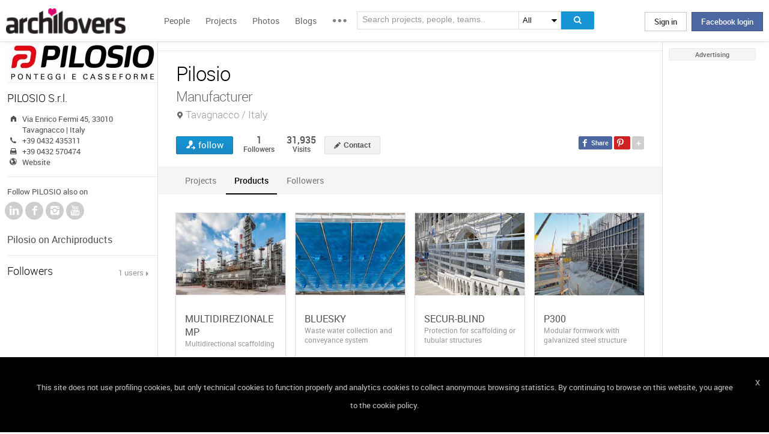

--- FILE ---
content_type: text/html; charset=UTF-8
request_url: https://www.archilovers.com/teams/2136/pilosio.html
body_size: 1832
content:
<!DOCTYPE html>
<html lang="en">
<head>
    <meta charset="utf-8">
    <meta name="viewport" content="width=device-width, initial-scale=1">
    <title></title>
    <style>
        body {
            font-family: "Arial";
        }
    </style>
    <script type="text/javascript">
    window.awsWafCookieDomainList = [];
    window.gokuProps = {
"key":"AQIDAHjcYu/GjX+QlghicBgQ/7bFaQZ+m5FKCMDnO+vTbNg96AEjXDd5GG2UH21aRSEdOOwEAAAAfjB8BgkqhkiG9w0BBwagbzBtAgEAMGgGCSqGSIb3DQEHATAeBglghkgBZQMEAS4wEQQMJRvj6KHN1SZDyy/bAgEQgDuB43sNIUY3n1BtkX7MJggT1sT3DunwpTm7Vis+NY8Ug+2LuSOB5YQEK8OE4REU0M09ckOEhHSpn/2kHw==",
          "iv":"D549NgCUOwAAA6Oc",
          "context":"VHKsqus5I6LN9kr5LWEMYz1FFdMPP3bUOrEZVx322mxlQ3JmFchZpzZzyKaW8ds3GttPO60xPZJ1inht+z851EMCY65l5NvPFEhYi+TIk2UewqGkh290tUwXEj5AwgebmfwCnAdBy/[base64]/HLyXLDNq1beqTnx5+3+R5MIwpcx"
};
    </script>
    <script src="https://58b12705a3eb.731d112a.us-east-2.token.awswaf.com/58b12705a3eb/336b263c04fa/63a0f74735c8/challenge.js"></script>
</head>
<body>
    <div id="challenge-container"></div>
    <script type="text/javascript">
        AwsWafIntegration.saveReferrer();
        AwsWafIntegration.checkForceRefresh().then((forceRefresh) => {
            if (forceRefresh) {
                AwsWafIntegration.forceRefreshToken().then(() => {
                    window.location.reload(true);
                });
            } else {
                AwsWafIntegration.getToken().then(() => {
                    window.location.reload(true);
                });
            }
        });
    </script>
    <noscript>
        <h1>JavaScript is disabled</h1>
        In order to continue, we need to verify that you're not a robot.
        This requires JavaScript. Enable JavaScript and then reload the page.
    </noscript>
</body>
</html>

--- FILE ---
content_type: text/html; charset=utf-8
request_url: https://www.archilovers.com/teams/2136/pilosio.html
body_size: 11995
content:
<!DOCTYPE html>
<html lang="en" xmlns:fb="https://ogp.me/ns/fb#" data-displaymode="">
<head prefix="og:https://ogp.me/ns#">

	<title>PILOSIO - Manufacturer Tavagnacco / Italy</title>
	<meta charset="utf-8" />
	<meta name="description" content="Find out all projects and works designed by PILOSIO on Archilovers. Browse the complete collection of photos, drawings and design portfolio" />
	<meta name="keywords" content=",scaffolding,formwork,stage,covering,ring lock scaffolding,multidirectional scaffolding,trenchlining,slab formwork,support structure,aluminum scaffolding,shoring structure,props,circular formwork,vertical castings" />
	<meta property="fb:app_id" content="160857597304751" />
	<meta property="og:site_name" content="Archilovers" />
	<meta property="og:title" content="PILOSIO - Manufacturer Tavagnacco / Italy" />
	<meta property="og:description" content="Find out all projects and works designed by PILOSIO on Archilovers. Browse the complete collection of photos, drawings and design portfolio" />
	<meta property="og:type" content="profile" />
	<meta property="og:url" content="https://www.archilovers.com/teams/2136/pilosio.html" />
	<meta property="og:image" content="https://img.edilportale.com/profile-image/thumb2_PILOSIO-94c8d6bc-log1.gif" />
	<meta property="og:locale" content="en_US" />
	<meta property="og:locale:alternate" content="en_GB" />
	<meta property="og:locale:alternate" content="fr_FR" />
	<meta property="og:locale:alternate" content="it_IT" />
	<meta property="article:author" content="https://www.facebook.com/archilovers" />
	<meta property="article:publisher" content="https://www.facebook.com/archilovers" />
				<meta name="twitter:site" content="ArchiloversCom" />
	<meta name="twitter:card" content="summary" />
	<meta name="twitter:title" content="PILOSIO - Manufacturer Tavagnacco / Italy" />
	
	<meta name="twitter:description" content="Find out all projects and works designed by PILOSIO on Archilovers. Browse the complete collection of photos, drawings and design portfolio" />
	
	
	<meta name="viewport" content="width=device-width,initial-scale=1.0,maximum-scale=5.0,user-scalable=yes" />
	<meta name="twitter:domain" content="archilovers.com" />
	<meta name="twitter:creator" content="ArchiloversCom" />
	<meta name="twitter:app:name:iphone" content="Archilovers" />
	<meta name="twitter:app:id:iphone" content="511325461" />
	<meta name="apple-itunes-app" content="app-id=511325461" />

	<link rel="alternate" type="application/rss+xml" href="https://www.archilovers.com/api/projects/feed" />
	<link rel="alternate" type="application/rss+xml" href="https://www.archilovers.com/api/stories/feed" />

	<link rel="canonical" href="https://www.archilovers.com/teams/2136/pilosio.html" />
	<!--[if lt IE 9]><script src="https://html5shim.googlecode.com/svn/trunk/html5.js"></script><![endif]-->



	<link rel="icon" type="image/png" href="https://cdn.archilovers.com/Assets/images/icons/icon32.png" sizes="32x32">
	<link rel="icon" type="image/png" href="https://cdn.archilovers.com/Assets/images/icons/icon194.png" sizes="194x194">
	<link rel="apple-touch-icon" href="https://cdn.archilovers.com/Assets/images/icons/icon180.png" sizes="180x180">


	<link rel="manifest" href="/manifest.json">

	<link rel="preconnect" href="https://cdn.archilovers.com">
	<link rel="dns-prefetch" href="https://cdn.archilovers.com">


	<style type="text/css">
		@font-face {
			font-family: 'Roboto_';
			src: url('https://cdn.archilovers.com/Assets/fonts/Roboto-Medium-webfont.eot?1');
			src: url('https://cdn.archilovers.com/Assets/fonts/Roboto-Medium-webfont.eot?1#iefix') format('embedded-opentype'),url('https://cdn.archilovers.com/Assets/fonts/Roboto-Medium-webfont.woff?1') format('woff'),url('https://cdn.archilovers.com/Assets/fonts/Roboto-Medium-webfont.ttf?1') format('truetype'),url('https://cdn.archilovers.com/Assets/fonts/Roboto-Medium-webfont.svg?1#Roboto-Medium-webfont') format('svg');
			font-weight: bold;
			font-style: normal;
			font-display: swap;
		}

		@font-face {
			font-family: 'Roboto_';
			src: url('https://cdn.archilovers.com/Assets/fonts/Roboto-Regular-webfont.eot?1');
			src: url('https://cdn.archilovers.com/Assets/fonts/Roboto-Regular-webfont.eot?1#iefix') format('embedded-opentype'),url('https://cdn.archilovers.com/Assets/fonts/Roboto-Regular-webfont.woff?1') format('woff'),url('https://cdn.archilovers.com/Assets/fonts/Roboto-Regular-webfont.ttf?1') format('truetype'),url('https://cdn.archilovers.com/Assets/fonts/Roboto-Regular-webfont.svg?1#Roboto-Regular-webfont') format('svg');
			font-weight: normal;
			font-style: normal;
			font-display: swap;
		}

		@font-face {
			font-family: 'Roboto_';
			src: url('https://cdn.archilovers.com/Assets/fonts/Roboto-Light-webfont.eot?1');
			src: url('https://cdn.archilovers.com/Assets/fonts/Roboto-Light-webfont.eot?1#iefix') format('embedded-opentype'),url('https://cdn.archilovers.com/Assets/fonts/Roboto-Light-webfont.woff?1') format('woff'),url('https://cdn.archilovers.com/Assets/fonts/Roboto-Light-webfont.ttf?1') format('truetype'),url('https://cdn.archilovers.com/Assets/fonts/Roboto-Light-webfont.svg?1#Roboto-Light-webfont') format('svg');
			font-weight: 300;
			font-style: normal;
			font-display: swap;
		}

		@font-face {
			font-family: 'fontello';
			src: url('https://cdn.archilovers.com/Assets/fonts/fontello.eot?1');
			src: url('https://cdn.archilovers.com/Assets/fonts/fontello.eot?1#iefix') format('embedded-opentype'),url('https://cdn.archilovers.com/Assets/fonts/fontello.woff?1') format('woff'),url('https://cdn.archilovers.com/Assets/fonts/fontello.ttf?1') format('truetype'),url('https://cdn.archilovers.com/Assets/fonts/fontello.svg?1#fontello') format('svg');
			font-weight: 'normal';
			font-style: normal;
			font-display: swap;
		}

		.font-icon {
			font-family: 'fontello';
			font-style: normal;
			font-weight: normal;
			speak: none;
			display: inline-block;
			text-decoration: inherit;
			font-variant: normal;
			text-transform: none;
			-webkit-font-smoothing: antialiased;
		}

		.font-Brand {
			font-family: Roboto_,Arial;
			-webkit-font-smoothing: antialiased;
		}

		html, body, div, span, object, h1, h2, h3, h4, h5, h6, p, pre, a, img, q, u, em, i, strong, abbr, blockquote, em, u, ul, li, form, label, table, tr, th, td, hr, textarea, button, form {
			margin: 0;
			padding: 0;
			border: 0;
			outline: none;
			vertical-align: baseline;
			font-weight: inherit;
			font-style: inherit;
			font-size: 100%;
			font-family: Roboto_,Arial;
			-webkit-font-smoothing: antialiased;
			color: #515151;
		}

		article, aside, details, figcaption, figure, footer, fieldset, header, hgroup, menu, nav, section {
			display: block;
			margin: 0;
			padding: 0;
			border: 0;
			vertical-align: baseline;
			font-weight: inherit;
			font-style: inherit;
			font-size: 100%;
			font-family: Roboto_,Arial;
			-webkit-font-smoothing: antialiased;
			color: #515151;
		}

		input {
			vertical-align: baseline;
			font-weight: inherit;
			font-style: inherit;
			font-size: 100%;
			outline: none;
			font-family: Roboto_,Arial;
			-webkit-font-smoothing: antialiased;
		}

		select {
			border-color: #ddd;
		}

		html, body {
			height: 100%;
		}

		ul, li {
			list-style: none;
		}

		table, tr, td {
			border-collapse: collapse;
			border-spacing: 0;
		}

		a {
			text-decoration: none;
		}

			a:hover {
				text-decoration: underline;
			}

		body * {
			-webkit-box-sizing: border-box;
			-moz-box-sizing: border-box;
			-ms-box-sizing: border-box;
			box-sizing: border-box;
			*behavior: url(/Scripts/boxsizing.htc);
			word-spacing: 0;
		}

		:before, :after {
			-webkit-box-sizing: border-box;
			-moz-box-sizing: border-box;
			-ms-box-sizing: border-box;
			box-sizing: border-box;
			*behavior: url(/Scripts/boxsizing.htc);
		}

		.menu {
			display: none;
		}
	</style>

	

	<script type="text/javascript">
		var _gaq = _gaq || [];
		_gaq.push(['_setAccount', 'UA-5892465-3']);
		_gaq.push(['_trackPageview']);
		(function () {
			var ga = document.createElement('script'); ga.type = 'text/javascript'; ga.async = true;
			ga.src = ('https:' == document.location.protocol ? 'https://ssl' : 'http://www') + '.google-analytics.com/ga.js';
			var s = document.getElementsByTagName('script')[0]; s.parentNode.insertBefore(ga, s);
		})();
		function initialize(func) {
			addEvent("DOMContentLoaded", document, func);
		}
		function addEvent(evnt, elem, func) {
			if (elem.addEventListener)  // W3C DOM
				elem.addEventListener(evnt, func, false);
			else if (elem.attachEvent) { // IE DOM
				elem.attachEvent("on" + evnt, func);
			} else { // No much to do
				elem[evnt] = func;
			}

		}
	</script>
	<!-- Google Tag Manager -->
	<script>
	(function (w, d, s, l, i) {
			w[l] = w[l] || []; w[l].push({
				'gtm.start':
					new Date().getTime(), event: 'gtm.js'
			}); var f = d.getElementsByTagName(s)[0],
				j = d.createElement(s), dl = l != 'dataLayer' ? '&l=' + l : ''; j.async = true; j.src =
					'https://www.googletagmanager.com/gtm.js?id=' + i + dl; f.parentNode.insertBefore(j, f);
		})(window, document, 'script', 'dataLayer', 'GTM-P2J6BN5');</script>
	<!-- End Google Tag Manager -->
	

<script type="application/ld+json">
{
    "@context" : "https://schema.org",
    "@type" : "organization",
    "name" : "Archilovers.com",
    "url" : "https://www.archilovers.com",
        
        "sameAs" : [
            "https://www.facebook.com/archilovers",
            "https://twitter.com/ArchiloversCom",
            "https://plus.google.com/+archilovers",
            "https://archilovers.tumblr.com/",
            "https://www.pinterest.com/archilovers/",
            "https://instagram.com/archilovers/"
        ]}
        
}
</script>

</head>
<body class=" skin-banner skin-banner-menu">
	<form></form>
	<!-- Google Tag Manager (noscript) -->
	<noscript>
		<iframe src="https://www.googletagmanager.com/ns.html?id=GTM-P2J6BN5"
				height="0" width="0" style="display:none;visibility:hidden"></iframe>
	</noscript>
	<!-- End Google Tag Manager (noscript) -->
	<link href="https://cdn.archilovers.com/bundles/web-css?v=daEeMO2KcLTDlPfJQhkou2odl9h7wQUOuj0Weyfxess1" rel="stylesheet" />

	


	<section class="globalContainer">

		
<header class="menu" id="divmenugenerale">
    <div class="headerMenu" id="ArchiloversIntMenu">
        <section class="resizeMenu">
            <div class="netMenuAL">
                <div id="_eventsLink-container" class="poplist hasnews _eventcontainer" style="display:none">
                    
                </div>
                <div id="_followersLink-container" class="poplist hasfollow _eventcontainer" style="display:none">
                    
                </div>
                <div id="_messagesLink-container" class="poplist hasmessage _eventcontainer" style="display:none">
                    
                </div>
                <section class="container">
                        <div class="boxTd"><a onclick="javascript: $.login()" title="" class="buttonlog">Sign in</a> <span class="or">oppure</span> <a onclick="$.fblogin()" href="javascript:void(0)" class="buttonlog fb-login">Facebook login</a></div>
                </section>

            </div>
            <figure class="logo">
                <a href="/" title="">
                    <img id="LogoArchilovers" src="https://cdn.archilovers.com/assets/images/logo-archilovers.png" alt="Archilovers" title="Archilovers" width="170" height="36" style="width: auto" />
                    </a>
            </figure>
            <div class="buttonOpenMenu"></div>

            <nav class="contListMenu">
                <ul>
                    <li class="mainLink @*selected*@"><a href="/people" title="People">People</a></li>
                    <li class="mainLink">
                        <a class="linkfake" href="/projects">Projects</a>
                        <ul>
                            <li class="secLink"><a href="/projects"><span>Projects</span> List</a></li>
                            <li class="secLink"><a href="/projects/map"><span>Projects</span> Map</a></li>
                            <li class="secLink"><a href="/albums/elements"><span>Projects by</span> Elements</a></li>
                            <li class="secLink"><a href="/albums/materials"><span>Projects by</span> Materials</a></li>
                            <li class="secLink"><a href="/albums/themes"><span>Projects by</span> Themes</a></li>
                        </ul>
                    </li>

                    <li class="mainLink"><a href="/photos" title="Photos">Photos</a></li>
                    <li class="mainLink"><a href="/stories" title="Blog">Blogs</a></li>
                    <li class="mainLink">
                        <span title="" class="linkfake other"></span>
                        <ul>
                            <li class="secLink" data-name="Photos"><a href="/photos" title="Photos">Photos</a></li>
                            <li class="secLink" data-name="Blog"><a href="/stories" title="Blog">Blogs</a></li>
                            <li class="secLink"><a href="https://www.archiproducts.com" target="_blank" title="Products">Products</a></li>
                            <li class="secLink"><a href="/newsletter" title="Newsletter">Newsletters</a></li>
                            <li class="secLink"><a href="/app" title="App">App</a></li>

                            <li class="secLink">
                                <span title="Contest" class="linkfake other">Contest</span>
                                <ul>
                                    <li class="otherLink" style="font-style:italic; border-bottom: 1px solid white" data-name="I love BTicino"><a href="/bticino" title="I love BTicino">I love BTicino</a></li>
                                        <li class="otherLink" style="font-style:italic" data-name="Bar/Ristoranti/Hotel d'Autore"><a href="/contests/brhautore" title="Bar/Ristoranti/Hotel d'Autore 2017">Bar Ristoranti e Hotel d'Autore 2017 (closed)</a></li>
                                </ul>
                            </li>
                            <li class="secLink"><a target="_blank" href="https://chrome.google.com/webstore/detail/archilovers-inspiration-t/fholofncjefknlbmfkjondfolbgddjon" title="App">Chrome Extension</a></li>


                        </ul>
                    </li>
                </ul>
            </nav>
            <section class="searchMenu">
                <div class="form" id="tableSearch">
                    <fieldset class="input-fieldset">
                        <div class="space-input">
                            <div class="content-input">
                                <input Placeholder-0="Search people or teams.." Placeholder-1="Search projects, people, teams.." Placeholder-2="Search photos.." Placeholder-40="Search projects.." Placeholder-70="Search stories.." id="SearchSuggest" name="SearchSuggest" type="text" value="" />
                                <input name="__RequestVerificationToken" type="hidden" value="hi58zDrGhXKxN-MgBkFO8m2ZXdPm495R2zbn4Y9L8NzwZQiqMLA66JLa38HpHcpj8CGV59O-fHVvdecpZXpmON-KTTc1" />
                            </div>
                        </div>
                    </fieldset>
                    <select id="SearchSuggest_Context" name="SearchSuggest_Context"><option selected="selected" value="-1">All</option>
<option value="0">People</option>
<option value="40">Projects</option>
<option value="70">Blogs</option>
<option value="2">Photos</option>
</select>
                    <i class="bigIcon" onclick="javascript: window.searchSuggest.Search();" style="cursor: pointer"></i>
                </div>
            </section>
        </section>
    </div>
        <div class="wrap-join dn">
            <div class="popup-join">
                <a onclick="javascript: $.register()" title="" class="signin">Sign Up</a>
                <section class="text">
                    <span>Share and discover Architecture<br />and Interior design</span>
                </section>
            </div>
        </div>
</header>


		<div class="main">
            <div class="socialSideBar">
                <a href="https://www.facebook.com/archilovers" title="Facebook" class="facebook" target="_blank" rel="noopener"></a>
                <a href="https://twitter.com/ArchiloversCom" title="Twitter" class="twitter" target="_blank" rel="noopener"></a>
                <a href="https://archilovers.tumblr.com/" title="Tumblr" class="tumblr" target="_blank" rel="noopener"></a>
                <a href="https://pinterest.com/archilovers/" title="Pinterest" class="pinterest" target="_blank" rel="noopener"></a>
                <a href="https://instagram.com/archilovers/" title="Instagram" class="instagram" target="_blank" rel="noopener"></a>
                <a href="https://www.threads.net/@archilovers" title="Threads" class="threads" target="_blank" rel="noopener"></a>
            </div>
			<div class="outer">
				<section class="column-center">
					
    <section class="summary">
            </section>

					

<link href="/Assets/css/InfoRequest/popcontact.min.css?v=0" rel="stylesheet" />


<header class="heading">
    
    <hgroup>
        <h1>Pilosio</h1>
        <h2><span>Manufacturer</span> <span class="location">Tavagnacco / Italy</span></h2>
    </hgroup>
    <div class="viewinfo">
        
<div class="sharedbar">
    <ul class="conticonshared">
        <li  title="facebook" class="i-facebook"></li>
        <li  title="pinterest" class="i-pinterest"></li>
        <li class="addShare open"></li>
        <li  title="twitter" class="i-twitter"></li>     
        
        <li  title="tumblr" class="i-tumblr"></li>
        <li  title="linkedin" class="i-linkedin"></li>
        <li class="removeShare"></li>
    </ul>
</div>

        
<button class="loveaction follow False " onclick="love(event)" data-command="{&quot;controller&quot;:&quot;teams&quot;, &quot;id&quot;:2136, &quot;action&quot;:&quot;follow?value=true&quot;, &quot;type&quot;:&quot;post&quot;}" data-undo-command="{&quot;controller&quot;:&quot;teams&quot;, &quot;id&quot;:2136, &quot;action&quot;:&quot;follow?value=false&quot;, &quot;type&quot;:&quot;post&quot;}" type="button">
	<span class="conlovers">
		<h4>follow</h4>
		<h5>following</h5>
	</span>
	<span class="no-follow">
		<h6>unfollow</h6>
	</span>
</button>
<span class="numlove"><i></i>1</span>

        <div class="cont-views">
            <a class="viewsOn" href="#followers"><span class="numviews">1</span> <span class="text">Followers</span></a>
            <span class="viewsOn"><span class="numviews">31,935</span> <span class="text">Visits</span></span>
        </div>

        
        <span id="btnContactContainer" class="dn">
            <button id="contactTeam" class="button modify  _disabled">Contact</button>
        </span>

        

    </div>
</header>

<div class="tabs">
    <figure class="people-small-bar">
        <img alt="PILOSIO" src="https://img.edilportale.com/profile-image/thumb4_PILOSIO-94c8d6bc-log1.gif" />
        
<button class="loveaction follow False " onclick="love(event)" data-command="{&quot;controller&quot;:&quot;teams&quot;, &quot;id&quot;:2136, &quot;action&quot;:&quot;follow?value=true&quot;, &quot;type&quot;:&quot;post&quot;}" data-undo-command="{&quot;controller&quot;:&quot;teams&quot;, &quot;id&quot;:2136, &quot;action&quot;:&quot;follow?value=false&quot;, &quot;type&quot;:&quot;post&quot;}" type="button">
	<span class="conlovers">
		<h4>follow</h4>
		<h5>following</h5>
	</span>
	<span class="no-follow">
		<h6>unfollow</h6>
	</span>
</button>
<span class="numlove"><i></i>1</span>
        <figcaption><span>PILOSIO</span></figcaption>
    </figure>
    <ul class="small-bar">
            <li><a href="#projects-TAB">Projects</a></li>
                            <li><a href="#products-TAB">Products</a></li>
                                <li><a href="#followers-TAB">Followers</a></li>
    </ul>
    <div id="projects-TAB">
        <div class="optionbar">
            <div id="filterOption" class="contselect">
                <label for="year">Project year</label>
                <select id="year" name="year" style=""><option value="">view all</option>
<option value="2016">2016</option>
<option value="2010">2010</option>
</select>
                <label for="status">Status</label>
                <select id="status" name="status" style=""><option value="">view all</option>
<option value="2">Current works</option>
<option value="5">Unrealised proposals</option>
</select>
            </div>
            <div id="displayOption">
                <input type="radio" id="displayOption1" name="displayOption" value="1col" checked="checked" /><label for="displayOption1" aria-label="col1"></label>
                <input type="radio" id="displayOption2" name="displayOption" value="2col" /><label for="displayOption2" aria-label="col2"></label>
                <input type="radio" id="displayOption3" name="displayOption" value="grid" /><label for="displayOption3" aria-label="grid"></label>
                <input type="radio" id="displayOption4" name="displayOption" value="map" /><label for="displayOption4" aria-label="map"></label>
            </div>
        </div>
        <div class="grid-sizer"></div>
            <div id="projects-container" class="project-tab">
                
	<a href="/projects/180699/albula.html" class="project-large">
		<figure>
			<span>
				<img src="https://cdn.archilovers.com/projects/b_730_866fe14c-c354-43c1-aed3-ec5653e4a4bd.jpg" class="data-preload-required" alt="Albula"  width="351" height="176" style="height: auto" />
				<abbr>
<u title="5 Lovers">5</u>										<i title="2">2</i>				</abbr>
			</span>
			<figcaption>
				<hgroup><h3><b>Albula</b></h3><h4>Rome / Italy / 2016</h4></hgroup>
			</figcaption>
			<time class="upDate dn" pubdate="pubdate" datetime="4/16/2016">4/16/2016</time>
		</figure>

	</a>
	<a href="/projects/6049/rifugio-alpino-carlo-mollino.html" class="project-large">
		<figure>
			<span>
				<img src="https://cdn.archilovers.com/projects/b_730_e968a84b-fa6e-4d6e-8688-ebda3e5ebc0f.jpg" class="data-preload-required" alt="Rifugio alpino &#39;Carlo Mollino&#39;"  width="351" height="176" style="height: auto" />
				<abbr>
<u title="18 Lovers">18</u>					<em title="1 Comments">1</em>					<i title="1">1</i>				</abbr>
			</span>
			<figcaption>
				<hgroup><h3><b>Rifugio alpino &#39;Carlo Mollino&#39;</b></h3><h4>Gressoney Saint Jean  / Italy / 2010</h4></hgroup>
			</figcaption>
			<time class="upDate dn" pubdate="pubdate" datetime="1/25/2008">1/25/2008</time>
		</figure>

	</a>

            </div>
        <!-- /Shared/ProjectsPreviewBigPartial.cshtml , /Shared/ProjectsPreviewSmallPartial.cshtml -->
        <div id="mapContainer" class="dn">
            



<div class="container_16" style="width:780px;height:640px">
	<article class="grid_16" style="width:780px;height:640px">
		<div id="loading" class="loadingOverlayHeart"></div>
		<div class="item rounded dark">
			<div id="map_canvas_39786187" class="map" style="width:780px;height:640px"></div>
		</div>
	</article>
</div>






        </div>
    </div>
    <div id="wall-TAB"></div>
    <div id="followers-TAB" class="people-tab">
        <div id="followers-container"></div>
    </div>
    <div id="references-TAB">
        <!-- /Shared/ProductReferencePartial.chshtml -->
        <div id="references-container"></div>
    </div>
    <div id="products-TAB" class="product-tab">
        <div id="products-container"></div>
    </div>
    <div id="members-TAB" class="people-tab">
        
    </div>


    <div id="news-TAB" class="blog-tab masonry">
        <div id="news-container">
            <div class="stories" style="padding: 0;border: none;margin: 0;box-shadow: none;"></div>
        </div>
    </div>

    <div class="modalbox fade" id="writeRDI" role="dialog" aria-labelledby="myModalLabel" aria-hidden="true">
        <div></div>
    </div>

</div>



				</section>
				<section class="column-left">
					
    <!-- /Team/TeamAdditionalDetailsPartial.cshtml -->
    



<figure class="image-user">
    <img alt="PILOSIO" src="https://img.edilportale.com/profile-image/thumb2_PILOSIO-94c8d6bc-log1.gif" />
    <figcaption>PILOSIO</figcaption>
</figure>


    <section class="boxmodel">

            <header>
                PILOSIO
S.r.l.             </header>

        <ul class="contact-list">
        <li class="Adress" title="Address"><span>Address</span> Via Enrico Fermi 45, 33010 Tavagnacco | Italy</li>
                    <li class="PhoneNumber" title="Tel"><span>Tel</span> +39 0432 435311</li>

            
                    <li class="FaxNumber" title="Fax"><span>Fax</span> +39 0432 570474</li>


                    <li class="Weblink"><a href="http://www.pilosio.com" target="_blank" title="www.pilosio.com">Website</a></li>

        </ul>
    </section>
    <section class="boxmodel">
        <p class="titlesocial">
            Follow&#160;PILOSIO also on
        </p>
        <ul class="social-people">
                <li><a href="https://www.linkedin.com/company/pilosiosrl/" target="_blank" class="LinkedIn">LinkedIn</a></li>
                <li><a href="https://www.facebook.com/pilosiosrl" target="_blank" class="Facebook">Facebook</a></li>
                <li><a href="https://www.instagram.com/pilosiosrl/" target="_blank" class="Instagram">Instagram</a></li>
                <li><a href="https://www.youtube.com/channel/UCvfEqrkD0NIIx2-T8JCdljA" target="_blank" class="YouTube">YouTube</a></li>

        </ul><br />
            <ul>
                <li>
                    <a href="https://www.archiproducts.com/en/pilosio" target="_blank">
                        Pilosio on  Archiproducts
                    </a>
                </li>
            </ul>
    </section>
    <section id="related-items-anchor" class="boxmodel"></section>
    <article class="boxmodel">
        <header>
            Followers
            <a href="#followers" class="viewall">1 users</a>
        </header>
        <section class="people" id="followers_container">
            
        </section>
    </article>





				</section>
				<aside class="column-right">
					<div class="content fixed">
						<div class="product-ads">
							
						</div>
						<div class="sponsor-title">Advertising</div>
						<div class="banners">
							


						</div>
					</div>
				</aside>

			</div>
		</div>
		<div class="scrolltop" id="scrollTop"></div>
		
<footer class="footer-page">


    <div id="cookieDisc" class="cookie-bar" style="display:none">
        <div class="content-cookie">
            <div id="cookieDiscCloseText" class="close-cookie"><i>X</i></div>
            <div class="msgtext-cookie"><a class="_skipjs" href="/help/cookies" target="_blank">
            This site does not use profiling cookies, but only technical cookies to function properly and analytics cookies to collect anonymous browsing statistics. By continuing to browse on this website, you agree to the cookie policy.
</a></div>
            
        </div>
    </div>

    <section class="content">
        
        <div class="box-link-footer">
            <ul class="link-footer">
                <li class="title">Start</li>
                <li><a href="/help/basics#start" target="_blank">Welcome</a></li>
                <li><a href="/help/basics#profile" target="_blank">Create your profile</a></li>
                <li><a href="/help/basics#projects" target="_blank">Publish projects</a></li>
                <li><a href="/help/basics#photos" target="_blank">Share photos</a></li>
                <li><a href="/help/basics#stories" target="_blank">Write a blog story</a></li>
            </ul>
            <ul class="link-footer">
                <li class="title">Topics</li>
                <li><a href="/help/faq" target="_blank">FAQ</a></li>
                <li><a id="anchorContactUs" href="javascript:void(0)">Contact us</a></li>
                <li><a href="/app" target="_blank">App&#160;Download</a></li>
                <li><a href="/newsletter" target="_blank">Newsletters</a></li>
                <li><a href="https://archipassport.com/careers/" target="_blank">Careers</a></li>
                    <li><a href="https://business.archiproducts.com/en/" target="_blank" style="color:#39c">Advertise your products</a></li>

            </ul>
        </div>
        <div class="network">
            <ul class="logo-network">
                <li class="title">Network</li>
                <li class="archipassport"><a title="Archipassport" href="https://www.archipassport.com/" target="_blank" rel="noopener"></a></li>
                <li class="archiproducts"><a title="Archiproducts" href="https://www.archiproducts.com/" target="_blank" rel="noopener"></a></li>
                <li class="archiportale"><a title="Archiportale" href="https://www.archiportale.com/" target="_blank" rel="noopener"></a></li>
                <li class="edilportale"><a title="Edilportale" href="https://www.edilportale.com/" target="_blank" rel="noopener"></a></li>
            </ul>
        </div>
        <ul class="logo-social">
            <li class="title">Follow us</li>
            <li class="facebook"><a title="Facebook" href="https://www.facebook.com/archilovers" target="_blank" rel="noopener"></a></li>
            <li class="twitter"><a title="Twitter" href="https://twitter.com/ArchiloversCom" target="_blank" rel="noopener"></a></li>
            <li class="tumblr"><a title="Tumblr" href="https://archilovers.tumblr.com/" target="_blank" rel="noopener"></a></li>
            <li class="pinterest"><a title="Pinterest" href="https://pinterest.com/archilovers/" target="_blank" rel="noopener"></a></li>

            <li class="instagram"><a title="Instagram" href="https://instagram.com/archilovers" target="_blank" rel="noopener"></a></li>
            <li class="flipboard"><a title="Flipboard" href="https://flipboard.com/@archilovers/archilovers-tvgs3sinz" target="_blank" rel="noopener"></a></li>
            <li class="youtube"><a title="Youtube" href="https://www.youtube.com/user/Archilovers" target="_blank" rel="noopener"></a></li>
            <li class="threads"><a title="Threads" href="https://www.threads.net/@archilovers" target="_blank" rel="noopener"></a></li>
        </ul>
        <div class="box-link-footer titleBtn">
            <ul class="link-footer">
                    <li class="title"><a title="Advertise" href="https://business.archiproducts.com/en/advertising/" target="_blank" rel="noopener">Advertise</a></li>

                
            </ul>
        </div>

    </section>
	<section class="copyright">
		<div>
            <span>
                &#169; 2026 Archilovers.com - P.IVA IT05611580720 - Newspaper registered at the Court of Bari, General Registry No. 1861/2020 – &#169; All reproduction rights reserved
                <a href="https://www.archilovers.com/help/terms">Terms of use</a>
                <a href="https://www.archilovers.com/help/privacy">Privacy</a>
                <a href="https://www.archilovers.com/help/cookies">Cookies</a>
                <a href="/sitemap">Sitemap</a>
                <select id="changelanguage">
                        <option selected data-href="/account/language?lang=en&amp;returnUrl=%2Fteams%2F2136%2Fpilosio.html">English</option>
                        <option  data-href="/account/language?lang=it&amp;returnUrl=%2Fteams%2F2136%2Fpilosio.html">Italiano</option>
                        <option  data-href="/account/language?lang=fr&amp;returnUrl=%2Fteams%2F2136%2Fpilosio.html">Fran&#231;ais</option>
                </select>
            </span>

		</div>
	</section>

    <div id="shareme" class="share-social"></div>

</footer>

		
		<aside class="cont-alert">
			<section class="success">
				<h6></h6>
				<span></span>
			</section>
		</aside>
		<div id="tmp"></div>
		<div id="summary" class="people-search hover-people"></div>
	</section>



	<!--[if lt IE 9]>
	<script src="https://cdnjs.cloudflare.com/ajax/libs/jquery/1.11.1/jquery.min.js" defer></script>

	<![endif]-->
	<!--[if gte IE 9]><!-->
	<script src="https://cdnjs.cloudflare.com/ajax/libs/jquery/2.1.1/jquery.min.js" defer></script>

	<!--<![endif]-->
	<script src="https://cdn.archilovers.com/bundles/jquery-pkg?v=2R-XyCnnZ-gBecTH0M2tB0J-Y9IPm_2iM3AjYhxGchQ1" defer></script>

	<script src="https://cdn.archilovers.com/bundles/archilovers-web-pkg?v=GUmS8K59yF3APfiEdldhWwBLV55ayVl77FhoG8BIoCM1" defer></script>

	
    <script src="https://cdn.jsdelivr.net/npm/vue@2.6.14/dist/vue.runtime.min.js"></script>
    <script src="/Scripts/contact-forms/contact-forms.js?v=1" defer></script>
    <link href="https://www.archiproducts.com/css/info-request-only.css" rel="stylesheet" />
    <script src="https://cdnjs.cloudflare.com/ajax/libs/foundation/6.3.0/js/plugins/foundation.core.min.js" defer></script>
    
    <script src="/Scripts/pages/project-search-city.min.js" type="text/javascript" defer></script>
    <script src="/Scripts/pages/project-specify-location.min.js" type="text/javascript" defer></script>

    <script src="https://cdn.archilovers.com/bundles/masonry?v=1yj4jBeNFcN937rv_8O-duMVj9F8Zy0fOALb5OF7d401" defer></script>

    <script src="https://cdn.archilovers.com/bundles/preloadjs?v=Ut16dg1niN3jEGsL29aBkyjfbGHtl8VOPC8oNTRRRHw1" defer></script>


    <script type="text/javascript">

	//Contains the projects to load in each page for the three display modes
	var projectsModePageSize = [ 5, 10, 15 ];
	//Indicates the maximum projects count that allow rendering other smaller photos when 1column mode is selected
	var mode1colOnlyCoverCount = 5;
	//Total number of people projects
	var totalProjectsCount = 2;
	var mnfctProductsCount = 10;

    var firstTimePrjLoaded = true;

	initialize(init);
	initialize(bindEvents);

	function init(){
		window.projectsPreloader =  new ContentTabWithPreloader('div#projects-container', 1, 1, $.route("teams", 2136, "projects"), "GET");

		window.TeamId = 2136;
		window.TeamName = "PILOSIO";
		window.format = "1col";

		$(".tabs").tabs({
			activate: onTabChange,
			heightStyle:"content",
			active: getTabIndex(".tabs>ul>li>a:visible", $.param.fragment() || (mnfctProductsCount ? "products" : "")),
			fxSlide: true, fxFade: true, fxSpeed: 'fast',
			create: onTabChange
		});
		$("#displayOption").find("[value='"+window.format+"']").prop("checked", true);
		$("#displayOption").buttonset();
		$("#rank").spinner({min:1, max:9, change:onRankChanged });

		var $div = $('.description');
		if($div.text().length >= 462) {
			$div.addClass('mask');
		}

		$(".column-center .alert").position({ my: 'right top', at: 'right bottom', of: 'h1' });

		//if (mnfctProductsCount > 0) {
		//	$('#btnContactContainer').removeClass('dn');
		//}

        $('#btnContactContainer').removeClass('dn');

	}

	function bindEvents(){
		$(window).bind("hashchange", function(e) {
			var newindex = getTabIndex(".tabs>ul>li>a:visible", $.param.fragment());
			if (newindex>-1) $(".tabs").tabs("option", "active", newindex);
			window.scrollTo(0,0);
		});

		$("#status").change(onFilterChanged);
		$("#year").change(onFilterChanged);

		$("#displayOption input").bind("change", function (e, ui) {
            firstTimePrjLoaded = false;
			window.format = this.value;
			$(window).trigger("imgTabChangeFormat");
			onFilterChanged(e, ui);
            $("#projects-container").removeClass("image-full image-full-2col");
		});
		$('#addProjectBtn').on('click',onNewProjectClick);
		$('#contactTeam').on('click',onContactTeamClick);

		$(window).scroll(function(){
			if ($(this).scrollTop() > 187 && !$("section.globalContainer").hasClass('theEnd')) {
				$('.globalContainer').addClass('blocked');
			} else {
				$('.globalContainer').removeClass('blocked');
			}
		});

		$.excuteWhenVisible('#related-items-anchor', function() {
			$('#followers_container').load($.route('teams', window.TeamId, 'related'));
		});
	}

	function getTabIndex(selector, id){
		id = "#"+id;
		var alltabs = $(selector).map(function(i,e){return $(e).attr("href");});
		return Math.max($.inArray(id, alltabs), $.inArray(id+"-TAB", alltabs), 0); // at least select the first one
	}

	var previousTabContainer = null;
	function onTabChange(event, ui){
		var panel = ui.newPanel || ui.panel;
		var id = panel.attr("id");
		id = id.substring(0, id.indexOf("-TAB"));
		$.bbq.pushState(id, 2);

		if (previousTabContainer != null) {
			previousTabContainer.trigger('end');
		}

		switch(id){
			case 'projects':
				previousTabContainer = $('#projects-container');
				if (getSelectedMode() != 4) {
					projectsPreloader.Init(buildServiceUrlParameters());
				}
				break;
			case 'followers':
				previousTabContainer = $('#followers-container');
				LoadFollowers('followers-container');
				break;
			case 'products':
				previousTabContainer = $('#products-TAB');
				$('div#products-container:not(.initialized)').addClass('initialized').load($.route("teams", window.TeamId ,"products?pagesize=16"),
											function(data, result) {
												$('#gotoArchiproducts').show();
											});
				break;
			case 'references':
				previousContainer = $('#references-container');
				LoadReferences('references-container');
				break;
			case 'members':
				previousTabContainer = $("#members-TAB");
				$('div#members-TAB:not(.initialized)').addClass('initialized').load($.route("teams", window.TeamId ,"members?format=1"));
				break;
			case 'news':
				previousTabContainer = $("#news-TAB");
				LoadNews('news-container');
				break;
		}
	}

	function onFilterChanged(event, ui) {
		var selectedMode = getSelectedMode();

		if (selectedMode < 4) {
			$("#mapContainer").addClass("dn");
			$("#filterOption").removeClass("dn");
			projectsPreloader.ChangeFilter(buildServiceUrlParameters());
		}
		else {
			projectsPreloader.Clear();
			$("#mapContainer").removeClass("dn");
			$("#filterOption").addClass("dn");
			var tmp = $('#mapContainer:not(.initialized)');
			if (tmp.length) {
				$.ajax({
					type: 'POST',
					url: $.route('teams', window.TeamId, 'projectspoints'),
					datatype: 'application/json',
					success: function (result) {
						GoogleMapManager.initMap($('.map').attr('id'), result);
					},
					error: function (a, b, c) { debugger; }
				});
				tmp.addClass("initialized");
			}
		}
	}

	//Builds the parameters query string used to call the people projects service
	function buildServiceUrlParameters() {
		var selectedMode = getSelectedMode();

        var pageSize = 10;
        if (firstTimePrjLoaded) {
            pageSize = totalProjectsCount > 17 ? 15 : 10;

        } else {
            if (selectedMode >= 1 && selectedMode <= 3)
                pageSize = projectsModePageSize[selectedMode - 1];
        }


		

		var showOnlyCoverImage = true;
		if (totalProjectsCount <= mode1colOnlyCoverCount && selectedMode == 1) {
			showOnlyCoverImage = false;
		}
		var parameters = [ pageSize, selectedMode, $("#status").val(), $("#year").val(), showOnlyCoverImage];
		return $.format("&pagesize={0}&mode={1}&type={2}&year={3}&showOnlyCover={4}", parameters);
	}

	//Returns the checked display mode as an integer value ranging from 1 (1 column) to 4 (map)
	function getSelectedMode() {
		switch (format)
		{
			case "1col": return 1;
			case "2col": return 2;
			case "grid": return 3;
			case "map": return 4;
			default: return 1;
		}
	}

	function getSelectedRadioButtonValue(containerId) {
		var checkedRadio = $('#' + containerId + ' input[type=radio]:checked');
		if (checkedRadio != undefined) {
			return checkedRadio.val();
		}
		return null;
	}

	function LoadFollowers(controlId) {
		var control = $('#' + controlId);
		if (!control.hasClass('initialized')) {
			control.addClass('initialized').bottomless({url: $.route("teams", window.TeamId, "followers"), now:true });
		}
		else {
			control.trigger('start');
		}
	}

	function LoadReferences(containerId) {
		var container = $('#' + containerId);
		$.execOnInit(containerId, function() {
			container.bottomless({url: $.route('teams', window.TeamId, 'references'), now: true });
		}, function() {
			container.trigger('start');
		});
	}

	function LoadNews(containerId) {
		var container = $('#' + containerId);
		$.execOnInit(containerId, function() {
			container.masonry({gutter: 10, transitionDuration: 0});
			container.bottomless({url: $.route('teams', window.TeamId, 'news'), now: true });
			container.on('aposScrollLoaded', function() {
				var c = container.trigger('end');
				var i = imagesLoaded(c);
				var elements = c.find(".stories:not(.masoned)").addClass("masoned");
				i.on('always', function (instance) {
					c.masonry( 'appended', elements );
					if (elements.length > 0) {
						c.trigger('start');
                        elements.find("img").lazyload();
					}
				});
			});
		}, function() {
			container.trigger('start');
		});
	}


	function onNewProjectClick(e) {
		openAddProjectDialog(window.TeamId, 'Teams', function(isSuccess, newProject) {
			if (isSuccess) {
				window.location.href = $.route('projects', newProject.Id, 'edit');
			}
		});
	};

	function onRankChanged(event, ui) {
		var value = $(event.target).spinner("value");
		$.api({ controller: 'teams', id: window.TeamId, action: $.format('rank?value={0}', value), type: 'post'});
	}


	var IdPortal = 5;
	var IdProdotto = window.TeamId;
	var sheet = 2; //Manufacturer
	var NomeAzienda = 'PILOSIO';
	var contactDialogTitle = 'Contact PILOSIO';
	var LogoAzienda = 'https://img.edilportale.com/profile-image/thumb4_PILOSIO-94c8d6bc-log1.gif';
	var ArchipassportDomain = 'http://login.archipassport.com';
	var TitlePhrase = 'Fill the form to have further information'
    var titleDialog = 'Request Info'
    var infoRequestFormInstance;

	function onContactTeamClick(e) {

		var lang = $('html').attr('lang');
        var optionToSelect;

		if ($(this).hasClass('_disabled')) {
			$.login();

        } else {

			if (mnfctProductsCount > 0) {

				var containerSelector = '#writeRDI>div';

				if ($(containerSelector).length) {
					ContactForms('/Scripts/contact-forms/').NewInfoRequest({
						apiHost: 'https://www.archiproducts.com',
						appKey: '9EEDB34E-A528-4D6E-AFB2-A74CAA6F3502',
						culture: lang,
						container: containerSelector,
						portal: ContactForms.PortalType.Archilovers,
						type: ContactForms.RequestType.Manufacturer,
						recipientId: TeamId,
						loginAfterSubmit: false,
						onLoginOpen: function() {
							$.login();
						},
						onLoginSubmit: function (data, resolve, reject) {
							
						},
						onOpen: function () {
							
						},
						onSend: function () {
							
						}
					}).then(function () {
						showInfoRequestModal(mnfctProductsCount > 0 ? "4" : "7");
					});
				} else {
					showInfoRequestModal(mnfctProductsCount > 0 ? "4" : "7");
				}



				// se l'azienda è cliente, sfrutto l'invio della richiesta tramite apx
				
			}
			else {
				// invio messaggi tramite form agli admin
				createNewDiscussion(window.TeamId, window.TeamName, true);
			}
		}
	}


	function showInfoRequestModal(TeamType) {
		var opt = { autoOpen: true, modal: true, width: 870, height:650, title: titleDialog };
		var theDialog = $(".modalbox").dialog(opt);
		theDialog.dialog("open");
		$('.close-modal').css('display','none');
		$('.request_textArea').css('height','102px');

		if (TeamType == 7) {
			$('._TitlePhrase').html(TitlePhrase);
		}

	}

    </script>

	<link href="https://cdn.archilovers.com/bundles/map-uc-css?v=Dewjlv3JyEqSH_b8f66KasriYr1sgAGdkOc_i4Yf2HM1" rel="stylesheet" />

	<script src="https://maps.google.com/maps/api/js?key=AIzaSyBzbPwhFaXgM_HnibAph5-cXHzof-CI3h0&sensor=true&libraries=places&v=3.exp&language=en&callback=loadmapsui" type="text/javascript" defer></script>
<script type="text/javascript">

      function loadmapsui(){
        $.getScript('/Scripts/maps/jquery.ui.map.js', function() {
            $.getScript('/Scripts/maps/gmaps.js', function() {
                $.getScript('/Scripts/maps/googlemap-partialview-init.js', function() {
					//$.getScript('https://cdn.archilovers.com/bundles/map-uc?v=IwomkmkIzxGc2muQzSvsuiznU5mCodbd_LvVVe5mKmo1', function(){
 
						var config =
						{
								containerId: 'map_canvas_39786187',
								markers: [],
								options:  { 
		calculateBoundaries: true,
		startZoomLevel: 2,
		setZoomOnHover: false,
		maxZoomLevel: 12,
		markerDetailsServiceUrl: 'https://www.archilovers.com/projects/location',
		markerDetailsServiceMethod: 'POST',
		markerDetailsInfoWindowContent: '',
		showInfoWindow: true,
		markerImage: '/assets/images/maps/pinPoint.png',
		markerMultiImage: '/assets/images/maps/cluster0.png' },
								behaviorOptions:  {
						mapTypeControlOptions: { mapTypeIds: ['Styled', 'Map', google.maps.MapTypeId.HYBRID] }, streetViewControl: true, mapTypeControl: false, zoom: 2, minZoom: 2, maxZoom: 12, mapTypeId: 'Styled', scrollwheel: true, panControl: true, draggable: true, disableDefaultUI: true, zoomControl: true,
						zoomControlOptions: {
								style: google.maps.ZoomControlStyle.DEFAULT
						}
				},
								manager: null
						};
						mapManagers.push(config);
 
						
						
 
					//});
                });
            });
		});
      }
</script>



</body>
<div></div>

</html>


--- FILE ---
content_type: text/html; charset=utf-8
request_url: https://www.archilovers.com/teams/2136/products?pagesize=16&_=1768746853337
body_size: 919
content:
	<section class="product">
		<i id="611085" class="remove" onclick="deleteProductAssociation(this)"></i>
		<a href="https://www.archiproducts.com/en/products/pilosio/multidirectional-scaffolding-multidirezionale-mp_611085" target="_blank" title="">
			<figure>
				<span>
					<img src="https://img.edilportale.com/product-thumbs/c_multidirezionale-mp-pilosio-611085-reldf9f9da0.jpg" alt="MULTIDIREZIONALE MP" />
				</span>
				<figcaption>
					<img src="https://img.edilportale.com/profile-image/thumb1_PILOSIO-94c8d6bc-log1.gif" alt="" />
						<span>MULTIDIREZIONALE MP</span>
						<span style="font-size:12px">Multidirectional scaffolding</span>
				</figcaption>
			</figure>
		</a>
	</section>
	<section class="product">
		<i id="762894" class="remove" onclick="deleteProductAssociation(this)"></i>
		<a href="https://www.archiproducts.com/en/products/pilosio/waste-water-collection-and-conveyance-system-bluesky_762894" target="_blank" title="">
			<figure>
				<span>
					<img src="https://img.edilportale.com/product-thumbs/c_Pilosio_BLUESKY_4u54SIzYq.jpeg" alt="BLUESKY" />
				</span>
				<figcaption>
					<img src="https://img.edilportale.com/profile-image/thumb1_PILOSIO-94c8d6bc-log1.gif" alt="" />
						<span>BLUESKY</span>
						<span style="font-size:12px">Waste water collection and conveyance system</span>
				</figcaption>
			</figure>
		</a>
	</section>
	<section class="product">
		<i id="611086" class="remove" onclick="deleteProductAssociation(this)"></i>
		<a href="https://www.archiproducts.com/en/products/pilosio/protection-for-scaffolding-or-tubular-structures-secur-blind_611086" target="_blank" title="">
			<figure>
				<span>
					<img src="https://img.edilportale.com/product-thumbs/c_SECUR-BLIND-Pilosio-611086-reledbfd903.jpg" alt="SECUR-BLIND" />
				</span>
				<figcaption>
					<img src="https://img.edilportale.com/profile-image/thumb1_PILOSIO-94c8d6bc-log1.gif" alt="" />
						<span>SECUR-BLIND</span>
						<span style="font-size:12px">Protection for scaffolding or tubular structures</span>
				</figcaption>
			</figure>
		</a>
	</section>
	<section class="product">
		<i id="611087" class="remove" onclick="deleteProductAssociation(this)"></i>
		<a href="https://www.archiproducts.com/en/products/pilosio/modular-formwork-with-galvanized-steel-structure-p300_611087" target="_blank" title="">
			<figure>
				<span>
					<img src="https://img.edilportale.com/product-thumbs/c_p300-pilosio-611087-rela1cf864.jpg" alt="P300" />
				</span>
				<figcaption>
					<img src="https://img.edilportale.com/profile-image/thumb1_PILOSIO-94c8d6bc-log1.gif" alt="" />
						<span>P300</span>
						<span style="font-size:12px">Modular formwork with galvanized steel structure</span>
				</figcaption>
			</figure>
		</a>
	</section>
	<section class="product">
		<i id="611088" class="remove" onclick="deleteProductAssociation(this)"></i>
		<a href="https://www.archiproducts.com/en/products/pilosio/lightweight-modular-formwork-for-slabs-slabform-2-0_611088" target="_blank" title="">
			<figure>
				<span>
					<img src="https://img.edilportale.com/product-thumbs/c_SLABFORM-2-0-Pilosio-611088-rel71f55cc2.jpg" alt="SLABFORM 2.0" />
				</span>
				<figcaption>
					<img src="https://img.edilportale.com/profile-image/thumb1_PILOSIO-94c8d6bc-log1.gif" alt="" />
						<span>SLABFORM 2.0</span>
						<span style="font-size:12px">Lightweight modular formwork for slabs</span>
				</figcaption>
			</figure>
		</a>
	</section>
	<section class="product">
		<i id="615924" class="remove" onclick="deleteProductAssociation(this)"></i>
		<a href="https://www.archiproducts.com/en/products/pilosio/tubular-structure-and-scaffolding-flydeck_615924" target="_blank" title="">
			<figure>
				<span>
					<img src="https://img.edilportale.com/product-thumbs/c_FLYDECK-Pilosio-615924-rel22bdb606.jpg" alt="FLYDECK" />
				</span>
				<figcaption>
					<img src="https://img.edilportale.com/profile-image/thumb1_PILOSIO-94c8d6bc-log1.gif" alt="" />
						<span>FLYDECK</span>
						<span style="font-size:12px">Tubular structure and scaffolding</span>
				</figcaption>
			</figure>
		</a>
	</section>
	<section class="product">
		<i id="615925" class="remove" onclick="deleteProductAssociation(this)"></i>
		<a href="https://www.archiproducts.com/en/products/pilosio/tubular-structure-and-scaffolding-flyrail_615925" target="_blank" title="">
			<figure>
				<span>
					<img src="https://img.edilportale.com/product-thumbs/c_FLYRAIL-Pilosio-615925-rel9d9a1fed.jpg" alt="FLYRAIL" />
				</span>
				<figcaption>
					<img src="https://img.edilportale.com/profile-image/thumb1_PILOSIO-94c8d6bc-log1.gif" alt="" />
						<span>FLYRAIL</span>
						<span style="font-size:12px">Tubular structure and scaffolding</span>
				</figcaption>
			</figure>
		</a>
	</section>
	<section class="product">
		<i id="615926" class="remove" onclick="deleteProductAssociation(this)"></i>
		<a href="https://www.archiproducts.com/en/products/pilosio/tubular-structure-and-scaffolding-fly-105-bracket-system_615926" target="_blank" title="">
			<figure>
				<span>
					<img src="https://img.edilportale.com/product-thumbs/c_MENSOLA-FLY-105-Pilosio-615926-rel17b30935.jpg" alt="FLY 105 BRACKET SYSTEM" />
				</span>
				<figcaption>
					<img src="https://img.edilportale.com/profile-image/thumb1_PILOSIO-94c8d6bc-log1.gif" alt="" />
						<span>FLY 105 BRACKET SYSTEM</span>
						<span style="font-size:12px">Tubular structure and scaffolding</span>
				</figcaption>
			</figure>
		</a>
	</section>
	<section class="product">
		<i id="615927" class="remove" onclick="deleteProductAssociation(this)"></i>
		<a href="https://www.archiproducts.com/en/products/pilosio/tubular-structure-and-scaffolding-flash-2-2-1-hybrid_615927" target="_blank" title="">
			<figure>
				<span>
					<img src="https://img.edilportale.com/product-thumbs/c_FLASH-2-2-1-HYBRID-Pilosio-615927-rel35f0a503.jpg" alt="FLASH 2.2.1.HYBRID" />
				</span>
				<figcaption>
					<img src="https://img.edilportale.com/profile-image/thumb1_PILOSIO-94c8d6bc-log1.gif" alt="" />
						<span>FLASH 2.2.1.HYBRID</span>
						<span style="font-size:12px">Tubular structure and scaffolding</span>
				</figcaption>
			</figure>
		</a>
	</section>
	<section class="product">
		<i id="615928" class="remove" onclick="deleteProductAssociation(this)"></i>
		<a href="https://www.archiproducts.com/en/products/pilosio/tubular-structure-and-scaffolding-p-l-a_615928" target="_blank" title="">
			<figure>
				<span>
					<img src="https://img.edilportale.com/product-thumbs/c_P-L-A-Pilosio-615928-rel37f8fee2.jpg" alt="P.L.A." />
				</span>
				<figcaption>
					<img src="https://img.edilportale.com/profile-image/thumb1_PILOSIO-94c8d6bc-log1.gif" alt="" />
						<span>P.L.A.</span>
						<span style="font-size:12px">Tubular structure and scaffolding</span>
				</figcaption>
			</figure>
		</a>
	</section>



--- FILE ---
content_type: text/html; charset=utf-8
request_url: https://www.archilovers.com/teams/2136/related?_=1768746853338
body_size: 164
content:

	<div class="people-small">
		<a href="/mirco-caldiroli/" data-summary="1" data-id="1013705">
			<figure>
				<img alt="mirco francesco caldiroli" height="61" src="https://img.edilportale.com/profile-image/thumb4_532b3646-cb59-4398-9ddb-46867a1da4e9.jpg" title="mirco francesco caldiroli" width="61" /> <i></i>
				<figcaption>
					<ul>
						<li class="name">mirco francesco caldiroli</li>
						<li class="job"></li>
						<li class="location"></li>
					</ul>
				</figcaption>
			</figure>
		</a>
	</div>


--- FILE ---
content_type: text/css
request_url: https://www.archilovers.com/Assets/css/InfoRequest/popcontact.min.css?v=0
body_size: 3229
content:
.ui-autocomplete{z-index:1051 !important;}.requestContainer{margin-left:25px;position:relative;}.requestContainer *{-webkit-box-sizing:content-box !important;-moz-box-sizing:content-box !important;box-sizing:content-box !important;}.requestContainer *:before{-webkit-box-sizing:content-box !important;-moz-box-sizing:content-box !important;box-sizing:content-box !important;}.requestContainer *:after{-webkit-box-sizing:content-box !important;-moz-box-sizing:content-box !important;box-sizing:content-box !important;}.request_logoContainer{width:160px;height:130px;margin-right:25px;float:left;display:block;background:#fff;border:1px solid #ccc;position:relative;left:15px;top:0;text-align:center;z-index:99;}.request_logoInner{width:160px;height:130px;display:table-cell;vertical-align:middle;}.RequestTypeContainer{margin-left:10px;font-size:12px;margin-bottom:50px;margin-top:30px;}.RequestTypeContainer input{margin-right:5px;cursor:pointer;}.RequestTypeContainer .radio{position:relative;top:-8px;}.RequestTypeContainer div{float:left;}.RequestTypeContainer .requestTypeStudio{margin-left:50px;}.request_title{font:700 36px/43px 'Roboto',Impact,Arial,sans-serif !important;margin-left:12px;color:#333;padding:4px 0 6px;}.request_title span{font:700 36px/30px 'Roboto',Impact,Arial,sans-serif !important;color:#666;}.close-modal{opacity:.2;background-image:none;}.close-modal:after{content:'×';font-size:25px;color:#000;font-weight:700;text-shadow:0 1px 0 #fff;}.close-modal:hover{opacity:.5;}._TitlePhrase{display:block;min-height:43px;}.request_grayContainer{margin:0 auto;background:#fff;margin-bottom:15px;position:relative;font:400 13px/21px Arial !important;}.InfoRequestClose{position:absolute;right:5px;top:0;font:700 15px/24px 'Roboto',Serif;cursor:pointer;}.request_titlePhrase{font:400 13px/21px Arial !important;color:#333;padding:12px 0 6px 0;margin-bottom:10px;border-bottom:1px solid #ccc;width:730px;}.request_titlePhrase a{color:#333;display:block;}.request_titlePhrase a span{text-decoration:underline;}.request_titlePhrase span{font-weight:400;font-size:12px;}.request_loggedContainer{margin-top:0 !important;font:400 13px/21px Arial !important;position:relative;min-height:45px;padding:18px 0;color:#333;margin-bottom:10px;border-bottom:1px solid #ccc;}.request_loggedMail{font:400 11px/16px Arial;color:#999;}.request_loggedNotMe{position:absolute;right:0;bottom:0;font:400 11px/16px Arial;color:#333;}.request_loggedNotMe:hover{text-decoration:underline;}.popUpFumettoLeft{float:left;width:30px;height:56px;background:url('http://static.archipassport.com/images/popContactSprite.png?v4') left -1201px no-repeat;}.popUpFumettoRight span{margin-top:5px;}.popUpRequestEmail{font-size:.9em;color:#333;margin-top:4px;}.popUpModifyStoredInfo{position:absolute;bottom:0;right:10px;cursor:pointer;padding:0 10px 10px;}.CatalogsRequestPopUpFumettoRight{position:relative;float:left;width:auto;height:56px;padding-left:5px;background:url('http://static.archipassport.com/images/popContactSprite.png?v4') right -1201px no-repeat;}.InfoRequestPopUpFumettoRight{float:left;width:auto;height:56px;background:url('http://static.archipassport.com/images/popContactSprite.png?v4') right -1201px no-repeat;}.form_grayContainer .popContactAvatar{height:80px !important;margin-top:15px;}.form_grayContainer .cornice-foto{width:48px;height:48px;background:url('http://static.archipassport.com/images/avatar.png') 0 0 no-repeat;}.request_manufacturerContainer{width:auto;max-height:120px;overflow:auto;background:#fff;padding:7px;margin-bottom:10px;border:1px solid #ccc;position:relative;}.request_manufacturerContainer ul li{width:33%;float:left;}.request_chkBox{float:left;margin:5px 5px 5px 0;cursor:pointer;}.request_chkText{display:block;font:400 11px/25px Arial !important;cursor:pointer;*line-height:30px !important;}.request_chkText:lang(ru){font-size:10px !important;}.request_checkContainer{margin-top:20px;margin-bottom:15px;}.request_checkContainer .request_chkText{font-size:12px !important;}.request_checkContainer .request_chkText:lang(ru){font-size:11px !important;}.request_checkContainer div{width:50%;float:left;}.request_checkContainer.oneColumn{width:40%;float:left;}.request_checkContainer.oneColumn div{width:100%;}.request_textArea{width:727px;height:70px;float:left;margin-bottom:5px;margin-top:10px;}.request_textArea textarea{width:100%;height:60px;resize:none;overflow-y:hidden;padding:5px;border:1px solid #ccc;color:#333;font-family:'Roboto',"Lucida Grande","Lucida Sans Unicode","Lucida Sans",Geneva,Verdana,sans-serif;}.request_textArea textarea:focus{background:#ebfafd !important;}.request_textArea textarea.request_errorBg{background:#f2dede;color:#a94442;}.request_error{background:#f2dede;color:#a94442;font:400 13px/18px Arial,Helvetica,sans-serif;float:right;padding:2px 10px;margin-right:220px;}.request_typeContainer label{cursor:pointer;}.request_manufacturerWrapper{position:relative;padding-top:20px;}.request_manufacturerSelection{position:absolute;width:100%;top:-6px;text-align:right;}.request_manufacturerSelection .request_chkBox{float:right;margin:5px 5px 5px 5px;}.request_manufacturerSelection a{color:#333;font:400 13px/18px Arial;}.request_manufacturerSelection a:first-child{margin:0 5px;}.request_personalInfo{margin:12px 0 0;}.request_personalInfo input{padding:6px;float:left;width:227px;margin-bottom:8px;border:1px solid #ccc;color:#333;margin-right:8px;height:20px;}.request_personalInfo input:focus{background:#ebfafd;}.request_personalInfo input.noRight{margin-right:0 !important;}.request_personalInfo textarea:focus{background:#ebfafd;}.request_personalInfo .request_errorBg{background:#f2dede;color:#a94442;}.request_personalInfo select{height:32px !important;border:1px solid #ccc;}input::-webkit-input-placeholder{color:#999;}input:-moz-placeholder{color:#999;}textarea::-webkit-input-placeholder{color:#999;}textarea:-moz-placeholder{color:#999;}.noRight{margin-right:0 !important;}.isHidden{visibility:hidden !important;}.request_selectMenuContainer{background:#fff;margin-top:6px;position:relative;border:1px solid #ccc;width:239px;margin:0 8px 7px 0;float:left;}.request_selectMenuContainer:after{content:' ';background:url(/images/pubblicita_arrowDown.gif) 0 0 no-repeat;width:11px;height:6px;display:block;position:absolute;right:10px;top:10px;}.request_selectMenu{border-top:none;border-left:1px solid #ccc;border-right:1px solid #ccc;border-bottom:1px solid #ccc;padding:0 1px;top:25px;left:-1px;width:237px;position:absolute;visibility:visible;height:185px;background:#fff;overflow:auto;}.request_selectMenu a{color:#333;padding:3px 6px;display:block;}.request_selectMenu a:hover{background:#00afec;}.request_selectLink a{color:#333;padding:3px 6px;display:block;}.request_chkBox.privacy{width:13px !important;padding:0;margin:10px 5px 0;border:none;}.request_chkText.privacy{font:400 11px/18px Arial !important;color:#333;float:left;margin:10px 0 0 0;padding-right:9px;}.request_chkText.privacy a{color:#000;font-weight:700;}.request_chkText.privacy.privacyError{background:#f2dede;color:#a94442;position:relative;}.request_chkText.privacy.privacyError:before{content:' ';width:0;height:0;border-style:solid;border-width:9px 9px 9px 0;border-color:transparent #a94442 transparent transparent;background:transparent;position:absolute;left:-9px;}.form_sendBtn{background:#fff;width:140px;height:32px;display:block;margin:10px auto;text-align:center;border:1px solid #ccc;}.form_sendBtn a{font:700 18px/31px 'Roboto',Impact,Arial,sans-serif !important;color:#666;text-transform:uppercase;}.form_sendBtn a:hover{color:#333;}.form_sendBtn img{margin:5px auto;width:20px;}.form_reSendBtn{margin:5px 0 10px;overflow:hidden;background:#00afec;}.form_reSendBtn span{display:block;float:left;width:426px;margin-right:20px;}.form_reSendBtn a{color:#333;font:700 24px/30px 'Roboto',Impact,Arial,sans-serif !important;text-transform:uppercase;background:#fff;border:1px solid #ccc;display:block;height:30px;margin:10px auto;text-align:center;width:140px;float:left;}#MultiInfoRequestForm .request_response{position:absolute;background:#f0f0f0 !important;padding:15px;width:740px;}#MultiInfoRequestForm .request_responseText{width:470px;float:left;margin-right:15px;}#MultiInfoRequestForm .request_responseOkGrafic{display:none;width:153px;height:75px;margin:0 0 0 auto;background:url(http://www.edilportale.com/immagini/home_new/requestSprite.png) 0 0 no-repeat;}#MultiInfoRequestForm .request_responseContent{position:relative;margin-top:50px;margin-left:10px;}#MultiInfoRequestForm .request_responseContent h1{margin:0 45px 20px;padding-top:10px;font:700 28px/32px Roboto,Impact,Arial,sans-serif;}#MultiInfoRequestForm .request_responseContent p{margin:0 45px;font:400 13px/18px Arial,Helvetica,sans-serif;}#MultiInfoRequestForm .request_virgOpen{width:40px;height:40px;display:block;background:url(http://www.edilportale.com/immagini/home_new/requestSprite.png) -157px -67px no-repeat;float:left;}#MultiInfoRequestForm .request_virgClose{width:40px;height:40px;display:block;background:url(http://www.edilportale.com/immagini/home_new/requestSprite.png) -157px -1px no-repeat;position:absolute;right:0;bottom:0;}#MultiInfoRequestForm .request_responseProduct{display:none;float:left;width:251px;text-align:center;padding-top:62px;}#MultiInfoRequestForm .request_responseProduct a{font:400 13px/16px Arial,Helvetica,sans-serif;color:#333;text-transform:uppercase;background:#fff;border:1px solid #ccc;padding:4px 6px;}#MultiInfoRequestForm .request_responseProduct a:hover{background:#00afec;border:1px solid #00afec;}#MultiInfoRequestForm .request_responseProductContainer{display:block;margin:10px auto 15px;padding:5px;width:239px;height:180px;border:1px dashed #ccc;overflow:hidden;}.request_otherProduct{background:url(http://www.edilportale.com/immagini/home_new/request_dottedBg.png) 0 0 repeat;}.request_otherProduct ul li{float:left;margin:5px;margin-right:26px;}.request_otherProduct ul li a{width:150px;height:112px;border:2px solid #ddd;display:block;text-align:center;background:#f0f0f0;}.request_otherProduct ul li a:hover{border:2px solid #00afec;}.request_otherProduct ul li a img{max-width:150px;max-height:112px;}.request_otherProductTitle{font:400 11px/13px Arial,sans-serif;padding:5px;margin-top:15px;text-transform:uppercase;}.request_otherProductTitle span{background:#fff;padding:1px 3px;}.minfield{width:170px !important;}.formDrp{color:#333;}.formDrp option{color:#333;}.formDrp option:focus{background:#fff;}.formDrp:focus{background:#ebfafd !important;}#price-container{text-align:right;display:inline-block;margin-top:10px;margin-bottom:20px;width:100%;background-color:#e2e2e2;}#price-table{display:inline-block;padding:10px;}.priceHeader{font-size:15px;height:25px;}.priceHeader .price-col{display:inline-block;width:200px;height:20px;font-weight:bold;}.priceHeader .qta-col{display:inline-block;width:100px;height:20px;font-weight:bold;}.priceHeader .tot-col{display:inline-block;width:100px;height:20px;font-weight:bold;}.priceRow{font-size:15px;}.priceRow .price-col{display:inline-block;width:200px;height:20px;}.priceRow .price-col #discounted-product-price{font-weight:bold;color:#f00;}.priceRow .qta-col{display:inline-block;width:100px;height:20px;}.priceRow .qta-col input{float:none;margin:0;width:24px;height:14px;padding:3px;}.priceRow .tot-col{display:inline-block;width:100px;height:20px;}.strike{text-decoration:line-through;}.request_head{background:#d0d0d0;margin-bottom:15px;}#writeRDI{height:auto !important;overflow:auto !important;}#writeRDI .info-request-title{display:none;}#writeRDI .info-request{background:#fff;border-top:1px solid #ddd;}#writeRDI .info-request .collapse.hide-for-large{display:none !important;}#writeRDI .info-request .collapse.hide{display:none !important;}#writeRDI .info-request-top{padding-left:0;padding-right:0;overflow:hidden;}#writeRDI .info-request-top .large-8{width:70%;float:left;}#writeRDI .info-request-top .large-4{width:30%;float:left;}#writeRDI .media-object-section{display:table-cell;vertical-align:top;}#writeRDI .media-object-section:first-child{padding-right:1rem;}#writeRDI .info-request-disclaimer{width:100% !important;text-align:center;float:none !important;display:flex;align-items:center;justify-content:center;}#writeRDI .callout.success{margin-top:10px !important;}#writeRDI .callout.success svg{display:none !important;}#writeRDI .button.success.sent{display:none !important;}#writeRDI ._send-request-button{width:auto;color:#fff;padding:0 15px !important;line-height:2rem;display:block !important;margin:0 auto !important;}#writeRDI .callout.alert{margin-bottom:10px;}#writeRDI .info-request-message .large-4{width:30%;float:left;}#writeRDI .info-request-message .large-8{width:70%;float:left;}#writeRDI .info-request-form{padding:10px 0 0 !important;overflow:hidden;}#writeRDI .info-request-form select{background-position:98% 54% !important;}#writeRDI .info-request-form .large-6{width:50%;float:left;overflow:hidden;}#writeRDI .info-request-form .large-6 .large-9{width:70%;float:left;}#writeRDI .info-request-form .large-6 .small-9{width:70%;float:left;}#writeRDI .info-request-form .large-6 .small-3{width:30%;float:left;}#writeRDI .info-request-footer .col-md-8{width:70%;float:left;}#writeRDI .info-request-footer .col-md-4{width:30%;float:left;}#writeRDI .hide{display:none !important;}.ui-dialog #writeRDI input[type="text"]{-webkit-box-shadow:none;-moz-box-shadow:none;box-shadow:none;display:block;color:#0a0a0a;outline:none;width:100%;font-size:.9375rem;padding:0 14px;border:none;height:3rem !important;line-height:3.8rem;position:absolute;left:0;right:0;background-position:right center;-webkit-transition:all .15s ease-out;-moz-transition:all .15s ease-out;-ms-transition:all .15s ease-out;transition:all .15s ease-out;-webkit-border-radius:2px;-moz-border-radius:2px;border-radius:2px;border:1px solid #e4e5e7;padding-top:12px;}.actions__send{color:#fff;min-width:95px;text-align:center;position:relative;border:1px solid #147fb5;height:36px;margin-top:10px;margin-right:3px;-webkit-border-radius:2px;-moz-border-radius:2px;-o-border-radius:2px;border-radius:2px;vertical-align:top;zoom:1;-webkit-transition:all .1s ease;-moz-transition:all .1s ease;-o-transition:all .1s ease;transition:all .1s ease;background:-moz-linear-gradient(top,#1895d5 0%,#1688c3 100%);background:-webkit-gradient(linear,left top,left bottom,color-stop(0%,#1895d5),color-stop(100%,#1688c3));background:-webkit-linear-gradient(top,#1895d5 0%,#1688c3 100%);background:-o-linear-gradient(top,#1895d5 0%,#1688c3 100%);background:-ms-linear-gradient(top,#1895d5 0%,#1688c3 100%);background:linear-gradient(to bottom,#1895d5 0%,#1688c3 100%);filter:progid:DXImageTransform.Microsoft.gradient(startColorstr=#ff1895d5,endColorstr=#ff1688c3);-ms-filter:progid:DXImageTransform.Microsoft.gradient(startColorstr=#ff1895d5,endColorstr=#ff1688c3);cursor:pointer;padding-left:1.4rem;}.actions__send>.cf-icon{display:none !important;}.actions>.cf-button{height:36px;align-items:center;padding-top:0 !important;padding-bottom:0 !important;}.info-request-header-component{padding-left:0 !important;padding-right:0 !important;}.info-request-message{padding-left:0 !important;padding-right:0 !important;}.info-request-user-recap{padding-left:0 !important;padding-right:0 !important;}.info-request-user-data{padding-left:0 !important;padding-right:0 !important;}.info-request-footer{padding-left:0 !important;padding-right:0 !important;}